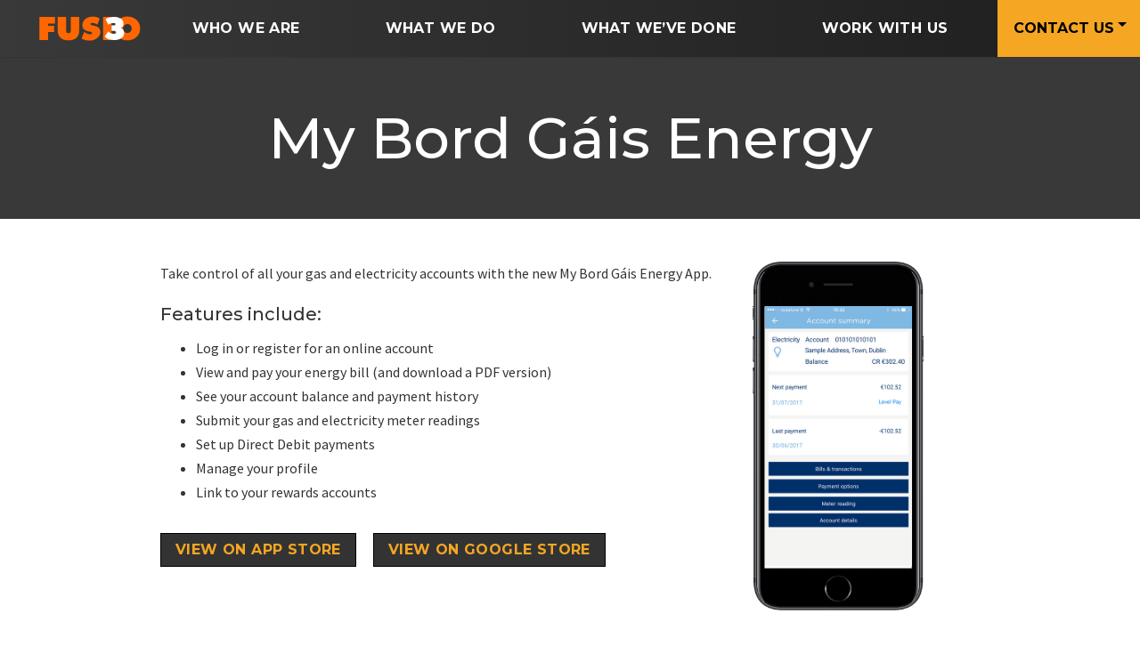

--- FILE ---
content_type: text/html; charset=UTF-8
request_url: https://www.fusio.net/iphone/my-bord-gais-energy/
body_size: 8908
content:
<!doctype html>
<html lang="en-GB">
<head>
  <meta charset="utf-8">
  <meta http-equiv="x-ua-compatible" content="ie=edge">
  <meta name="viewport" content="width=device-width, initial-scale=1">
  <meta name="Description" content="FUSIO is a web design and mobile app development agency based in the heart of Dublin.">
<!-- Google Tag Manager -->
<script>(function(w,d,s,l,i){w[l]=w[l]||[];w[l].push({'gtm.start':
new Date().getTime(),event:'gtm.js'});var f=d.getElementsByTagName(s)[0],
j=d.createElement(s),dl=l!='dataLayer'?'&l='+l:'';j.async=true;j.src=
'https://www.googletagmanager.com/gtm.js?id='+i+dl;f.parentNode.insertBefore(j,f);
})(window,document,'script','dataLayer','GTM-5TL49ZN');</script>
<!-- End Google Tag Manager -->
<!-- Matomo -->
<script>
  var _paq = window._paq = window._paq || [];
  /* tracker methods like "setCustomDimension" should be called before "trackPageView" */
  _paq.push(['trackPageView']);
  _paq.push(['enableLinkTracking']);
  (function() {
    var u="//matomo.fusio.dev/";
    _paq.push(['setTrackerUrl', u+'matomo.php']);
    _paq.push(['setSiteId', '1']);
    var d=document, g=d.createElement('script'), s=d.getElementsByTagName('script')[0];
    g.async=true; g.src=u+'matomo.js'; s.parentNode.insertBefore(g,s);
  })();
</script>
<!-- End Matomo Code -->
  <meta name='robots' content='index, follow, max-image-preview:large, max-snippet:-1, max-video-preview:-1' />
<script id="cookieyes" type="text/javascript" src="https://cdn-cookieyes.com/client_data/04fea7287697f268c6dec20a/script.js"></script>
	<!-- This site is optimized with the Yoast SEO plugin v26.7 - https://yoast.com/wordpress/plugins/seo/ -->
	<title>My Bord Gáis Energy - FUSIO</title>
	<link rel="canonical" href="https://www.fusio.net/iphone/my-bord-gais-energy/" />
	<meta property="og:locale" content="en_GB" />
	<meta property="og:type" content="article" />
	<meta property="og:title" content="My Bord Gáis Energy - FUSIO" />
	<meta property="og:description" content="Take control of all your gas and electricity accounts with the new My Bord Gáis Energy App." />
	<meta property="og:url" content="https://www.fusio.net/iphone/my-bord-gais-energy/" />
	<meta property="og:site_name" content="FUSIO" />
	<meta property="article:modified_time" content="2017-12-20T14:38:26+00:00" />
	<meta property="og:image" content="https://www.fusio.net/app/uploads/2017/11/bord-gais.jpg" />
	<meta property="og:image:width" content="640" />
	<meta property="og:image:height" content="426" />
	<meta property="og:image:type" content="image/jpeg" />
	<meta name="twitter:card" content="summary_large_image" />
	<script type="application/ld+json" class="yoast-schema-graph">{"@context":"https://schema.org","@graph":[{"@type":"WebPage","@id":"https://www.fusio.net/iphone/my-bord-gais-energy/","url":"https://www.fusio.net/iphone/my-bord-gais-energy/","name":"My Bord Gáis Energy - FUSIO","isPartOf":{"@id":"https://www.fusio.net/#website"},"primaryImageOfPage":{"@id":"https://www.fusio.net/iphone/my-bord-gais-energy/#primaryimage"},"image":{"@id":"https://www.fusio.net/iphone/my-bord-gais-energy/#primaryimage"},"thumbnailUrl":"/app/uploads/2017/11/bord-gais.jpg","datePublished":"2017-11-24T17:12:34+00:00","dateModified":"2017-12-20T14:38:26+00:00","breadcrumb":{"@id":"https://www.fusio.net/iphone/my-bord-gais-energy/#breadcrumb"},"inLanguage":"en-GB","potentialAction":[{"@type":"ReadAction","target":["https://www.fusio.net/iphone/my-bord-gais-energy/"]}]},{"@type":"ImageObject","inLanguage":"en-GB","@id":"https://www.fusio.net/iphone/my-bord-gais-energy/#primaryimage","url":"/app/uploads/2017/11/bord-gais.jpg","contentUrl":"/app/uploads/2017/11/bord-gais.jpg","width":640,"height":426},{"@type":"BreadcrumbList","@id":"https://www.fusio.net/iphone/my-bord-gais-energy/#breadcrumb","itemListElement":[{"@type":"ListItem","position":1,"name":"Home","item":"https://www.fusio.net/"},{"@type":"ListItem","position":2,"name":"Apps","item":"https://www.fusio.net/iphone/"},{"@type":"ListItem","position":3,"name":"My Bord Gáis Energy"}]},{"@type":"WebSite","@id":"https://www.fusio.net/#website","url":"https://www.fusio.net/","name":"FUSIO","description":"Web Design &amp; Development, Mobile Apps in Dublin, Ireland","potentialAction":[{"@type":"SearchAction","target":{"@type":"EntryPoint","urlTemplate":"https://www.fusio.net/search/{search_term_string}"},"query-input":{"@type":"PropertyValueSpecification","valueRequired":true,"valueName":"search_term_string"}}],"inLanguage":"en-GB"}]}</script>
	<!-- / Yoast SEO plugin. -->


<style id='wp-img-auto-sizes-contain-inline-css' type='text/css'>
img:is([sizes=auto i],[sizes^="auto," i]){contain-intrinsic-size:3000px 1500px}
/*# sourceURL=wp-img-auto-sizes-contain-inline-css */
</style>
<style id='wp-block-library-inline-css' type='text/css'>
:root{--wp-block-synced-color:#7a00df;--wp-block-synced-color--rgb:122,0,223;--wp-bound-block-color:var(--wp-block-synced-color);--wp-editor-canvas-background:#ddd;--wp-admin-theme-color:#007cba;--wp-admin-theme-color--rgb:0,124,186;--wp-admin-theme-color-darker-10:#006ba1;--wp-admin-theme-color-darker-10--rgb:0,107,160.5;--wp-admin-theme-color-darker-20:#005a87;--wp-admin-theme-color-darker-20--rgb:0,90,135;--wp-admin-border-width-focus:2px}@media (min-resolution:192dpi){:root{--wp-admin-border-width-focus:1.5px}}.wp-element-button{cursor:pointer}:root .has-very-light-gray-background-color{background-color:#eee}:root .has-very-dark-gray-background-color{background-color:#313131}:root .has-very-light-gray-color{color:#eee}:root .has-very-dark-gray-color{color:#313131}:root .has-vivid-green-cyan-to-vivid-cyan-blue-gradient-background{background:linear-gradient(135deg,#00d084,#0693e3)}:root .has-purple-crush-gradient-background{background:linear-gradient(135deg,#34e2e4,#4721fb 50%,#ab1dfe)}:root .has-hazy-dawn-gradient-background{background:linear-gradient(135deg,#faaca8,#dad0ec)}:root .has-subdued-olive-gradient-background{background:linear-gradient(135deg,#fafae1,#67a671)}:root .has-atomic-cream-gradient-background{background:linear-gradient(135deg,#fdd79a,#004a59)}:root .has-nightshade-gradient-background{background:linear-gradient(135deg,#330968,#31cdcf)}:root .has-midnight-gradient-background{background:linear-gradient(135deg,#020381,#2874fc)}:root{--wp--preset--font-size--normal:16px;--wp--preset--font-size--huge:42px}.has-regular-font-size{font-size:1em}.has-larger-font-size{font-size:2.625em}.has-normal-font-size{font-size:var(--wp--preset--font-size--normal)}.has-huge-font-size{font-size:var(--wp--preset--font-size--huge)}.has-text-align-center{text-align:center}.has-text-align-left{text-align:left}.has-text-align-right{text-align:right}.has-fit-text{white-space:nowrap!important}#end-resizable-editor-section{display:none}.aligncenter{clear:both}.items-justified-left{justify-content:flex-start}.items-justified-center{justify-content:center}.items-justified-right{justify-content:flex-end}.items-justified-space-between{justify-content:space-between}.screen-reader-text{border:0;clip-path:inset(50%);height:1px;margin:-1px;overflow:hidden;padding:0;position:absolute;width:1px;word-wrap:normal!important}.screen-reader-text:focus{background-color:#ddd;clip-path:none;color:#444;display:block;font-size:1em;height:auto;left:5px;line-height:normal;padding:15px 23px 14px;text-decoration:none;top:5px;width:auto;z-index:100000}html :where(.has-border-color){border-style:solid}html :where([style*=border-top-color]){border-top-style:solid}html :where([style*=border-right-color]){border-right-style:solid}html :where([style*=border-bottom-color]){border-bottom-style:solid}html :where([style*=border-left-color]){border-left-style:solid}html :where([style*=border-width]){border-style:solid}html :where([style*=border-top-width]){border-top-style:solid}html :where([style*=border-right-width]){border-right-style:solid}html :where([style*=border-bottom-width]){border-bottom-style:solid}html :where([style*=border-left-width]){border-left-style:solid}html :where(img[class*=wp-image-]){height:auto;max-width:100%}:where(figure){margin:0 0 1em}html :where(.is-position-sticky){--wp-admin--admin-bar--position-offset:var(--wp-admin--admin-bar--height,0px)}@media screen and (max-width:600px){html :where(.is-position-sticky){--wp-admin--admin-bar--position-offset:0px}}

/*# sourceURL=wp-block-library-inline-css */
</style><style id='global-styles-inline-css' type='text/css'>
:root{--wp--preset--aspect-ratio--square: 1;--wp--preset--aspect-ratio--4-3: 4/3;--wp--preset--aspect-ratio--3-4: 3/4;--wp--preset--aspect-ratio--3-2: 3/2;--wp--preset--aspect-ratio--2-3: 2/3;--wp--preset--aspect-ratio--16-9: 16/9;--wp--preset--aspect-ratio--9-16: 9/16;--wp--preset--color--black: #000000;--wp--preset--color--cyan-bluish-gray: #abb8c3;--wp--preset--color--white: #ffffff;--wp--preset--color--pale-pink: #f78da7;--wp--preset--color--vivid-red: #cf2e2e;--wp--preset--color--luminous-vivid-orange: #ff6900;--wp--preset--color--luminous-vivid-amber: #fcb900;--wp--preset--color--light-green-cyan: #7bdcb5;--wp--preset--color--vivid-green-cyan: #00d084;--wp--preset--color--pale-cyan-blue: #8ed1fc;--wp--preset--color--vivid-cyan-blue: #0693e3;--wp--preset--color--vivid-purple: #9b51e0;--wp--preset--gradient--vivid-cyan-blue-to-vivid-purple: linear-gradient(135deg,rgb(6,147,227) 0%,rgb(155,81,224) 100%);--wp--preset--gradient--light-green-cyan-to-vivid-green-cyan: linear-gradient(135deg,rgb(122,220,180) 0%,rgb(0,208,130) 100%);--wp--preset--gradient--luminous-vivid-amber-to-luminous-vivid-orange: linear-gradient(135deg,rgb(252,185,0) 0%,rgb(255,105,0) 100%);--wp--preset--gradient--luminous-vivid-orange-to-vivid-red: linear-gradient(135deg,rgb(255,105,0) 0%,rgb(207,46,46) 100%);--wp--preset--gradient--very-light-gray-to-cyan-bluish-gray: linear-gradient(135deg,rgb(238,238,238) 0%,rgb(169,184,195) 100%);--wp--preset--gradient--cool-to-warm-spectrum: linear-gradient(135deg,rgb(74,234,220) 0%,rgb(151,120,209) 20%,rgb(207,42,186) 40%,rgb(238,44,130) 60%,rgb(251,105,98) 80%,rgb(254,248,76) 100%);--wp--preset--gradient--blush-light-purple: linear-gradient(135deg,rgb(255,206,236) 0%,rgb(152,150,240) 100%);--wp--preset--gradient--blush-bordeaux: linear-gradient(135deg,rgb(254,205,165) 0%,rgb(254,45,45) 50%,rgb(107,0,62) 100%);--wp--preset--gradient--luminous-dusk: linear-gradient(135deg,rgb(255,203,112) 0%,rgb(199,81,192) 50%,rgb(65,88,208) 100%);--wp--preset--gradient--pale-ocean: linear-gradient(135deg,rgb(255,245,203) 0%,rgb(182,227,212) 50%,rgb(51,167,181) 100%);--wp--preset--gradient--electric-grass: linear-gradient(135deg,rgb(202,248,128) 0%,rgb(113,206,126) 100%);--wp--preset--gradient--midnight: linear-gradient(135deg,rgb(2,3,129) 0%,rgb(40,116,252) 100%);--wp--preset--font-size--small: 13px;--wp--preset--font-size--medium: 20px;--wp--preset--font-size--large: 36px;--wp--preset--font-size--x-large: 42px;--wp--preset--spacing--20: 0.44rem;--wp--preset--spacing--30: 0.67rem;--wp--preset--spacing--40: 1rem;--wp--preset--spacing--50: 1.5rem;--wp--preset--spacing--60: 2.25rem;--wp--preset--spacing--70: 3.38rem;--wp--preset--spacing--80: 5.06rem;--wp--preset--shadow--natural: 6px 6px 9px rgba(0, 0, 0, 0.2);--wp--preset--shadow--deep: 12px 12px 50px rgba(0, 0, 0, 0.4);--wp--preset--shadow--sharp: 6px 6px 0px rgba(0, 0, 0, 0.2);--wp--preset--shadow--outlined: 6px 6px 0px -3px rgb(255, 255, 255), 6px 6px rgb(0, 0, 0);--wp--preset--shadow--crisp: 6px 6px 0px rgb(0, 0, 0);}:where(.is-layout-flex){gap: 0.5em;}:where(.is-layout-grid){gap: 0.5em;}body .is-layout-flex{display: flex;}.is-layout-flex{flex-wrap: wrap;align-items: center;}.is-layout-flex > :is(*, div){margin: 0;}body .is-layout-grid{display: grid;}.is-layout-grid > :is(*, div){margin: 0;}:where(.wp-block-columns.is-layout-flex){gap: 2em;}:where(.wp-block-columns.is-layout-grid){gap: 2em;}:where(.wp-block-post-template.is-layout-flex){gap: 1.25em;}:where(.wp-block-post-template.is-layout-grid){gap: 1.25em;}.has-black-color{color: var(--wp--preset--color--black) !important;}.has-cyan-bluish-gray-color{color: var(--wp--preset--color--cyan-bluish-gray) !important;}.has-white-color{color: var(--wp--preset--color--white) !important;}.has-pale-pink-color{color: var(--wp--preset--color--pale-pink) !important;}.has-vivid-red-color{color: var(--wp--preset--color--vivid-red) !important;}.has-luminous-vivid-orange-color{color: var(--wp--preset--color--luminous-vivid-orange) !important;}.has-luminous-vivid-amber-color{color: var(--wp--preset--color--luminous-vivid-amber) !important;}.has-light-green-cyan-color{color: var(--wp--preset--color--light-green-cyan) !important;}.has-vivid-green-cyan-color{color: var(--wp--preset--color--vivid-green-cyan) !important;}.has-pale-cyan-blue-color{color: var(--wp--preset--color--pale-cyan-blue) !important;}.has-vivid-cyan-blue-color{color: var(--wp--preset--color--vivid-cyan-blue) !important;}.has-vivid-purple-color{color: var(--wp--preset--color--vivid-purple) !important;}.has-black-background-color{background-color: var(--wp--preset--color--black) !important;}.has-cyan-bluish-gray-background-color{background-color: var(--wp--preset--color--cyan-bluish-gray) !important;}.has-white-background-color{background-color: var(--wp--preset--color--white) !important;}.has-pale-pink-background-color{background-color: var(--wp--preset--color--pale-pink) !important;}.has-vivid-red-background-color{background-color: var(--wp--preset--color--vivid-red) !important;}.has-luminous-vivid-orange-background-color{background-color: var(--wp--preset--color--luminous-vivid-orange) !important;}.has-luminous-vivid-amber-background-color{background-color: var(--wp--preset--color--luminous-vivid-amber) !important;}.has-light-green-cyan-background-color{background-color: var(--wp--preset--color--light-green-cyan) !important;}.has-vivid-green-cyan-background-color{background-color: var(--wp--preset--color--vivid-green-cyan) !important;}.has-pale-cyan-blue-background-color{background-color: var(--wp--preset--color--pale-cyan-blue) !important;}.has-vivid-cyan-blue-background-color{background-color: var(--wp--preset--color--vivid-cyan-blue) !important;}.has-vivid-purple-background-color{background-color: var(--wp--preset--color--vivid-purple) !important;}.has-black-border-color{border-color: var(--wp--preset--color--black) !important;}.has-cyan-bluish-gray-border-color{border-color: var(--wp--preset--color--cyan-bluish-gray) !important;}.has-white-border-color{border-color: var(--wp--preset--color--white) !important;}.has-pale-pink-border-color{border-color: var(--wp--preset--color--pale-pink) !important;}.has-vivid-red-border-color{border-color: var(--wp--preset--color--vivid-red) !important;}.has-luminous-vivid-orange-border-color{border-color: var(--wp--preset--color--luminous-vivid-orange) !important;}.has-luminous-vivid-amber-border-color{border-color: var(--wp--preset--color--luminous-vivid-amber) !important;}.has-light-green-cyan-border-color{border-color: var(--wp--preset--color--light-green-cyan) !important;}.has-vivid-green-cyan-border-color{border-color: var(--wp--preset--color--vivid-green-cyan) !important;}.has-pale-cyan-blue-border-color{border-color: var(--wp--preset--color--pale-cyan-blue) !important;}.has-vivid-cyan-blue-border-color{border-color: var(--wp--preset--color--vivid-cyan-blue) !important;}.has-vivid-purple-border-color{border-color: var(--wp--preset--color--vivid-purple) !important;}.has-vivid-cyan-blue-to-vivid-purple-gradient-background{background: var(--wp--preset--gradient--vivid-cyan-blue-to-vivid-purple) !important;}.has-light-green-cyan-to-vivid-green-cyan-gradient-background{background: var(--wp--preset--gradient--light-green-cyan-to-vivid-green-cyan) !important;}.has-luminous-vivid-amber-to-luminous-vivid-orange-gradient-background{background: var(--wp--preset--gradient--luminous-vivid-amber-to-luminous-vivid-orange) !important;}.has-luminous-vivid-orange-to-vivid-red-gradient-background{background: var(--wp--preset--gradient--luminous-vivid-orange-to-vivid-red) !important;}.has-very-light-gray-to-cyan-bluish-gray-gradient-background{background: var(--wp--preset--gradient--very-light-gray-to-cyan-bluish-gray) !important;}.has-cool-to-warm-spectrum-gradient-background{background: var(--wp--preset--gradient--cool-to-warm-spectrum) !important;}.has-blush-light-purple-gradient-background{background: var(--wp--preset--gradient--blush-light-purple) !important;}.has-blush-bordeaux-gradient-background{background: var(--wp--preset--gradient--blush-bordeaux) !important;}.has-luminous-dusk-gradient-background{background: var(--wp--preset--gradient--luminous-dusk) !important;}.has-pale-ocean-gradient-background{background: var(--wp--preset--gradient--pale-ocean) !important;}.has-electric-grass-gradient-background{background: var(--wp--preset--gradient--electric-grass) !important;}.has-midnight-gradient-background{background: var(--wp--preset--gradient--midnight) !important;}.has-small-font-size{font-size: var(--wp--preset--font-size--small) !important;}.has-medium-font-size{font-size: var(--wp--preset--font-size--medium) !important;}.has-large-font-size{font-size: var(--wp--preset--font-size--large) !important;}.has-x-large-font-size{font-size: var(--wp--preset--font-size--x-large) !important;}
/*# sourceURL=global-styles-inline-css */
</style>

<style id='classic-theme-styles-inline-css' type='text/css'>
/*! This file is auto-generated */
.wp-block-button__link{color:#fff;background-color:#32373c;border-radius:9999px;box-shadow:none;text-decoration:none;padding:calc(.667em + 2px) calc(1.333em + 2px);font-size:1.125em}.wp-block-file__button{background:#32373c;color:#fff;text-decoration:none}
/*# sourceURL=/wp-includes/css/classic-themes.min.css */
</style>
<link rel="stylesheet" href="/app/plugins/wp-pagenavi/pagenavi-css.css?ver=2.70">
<link rel="stylesheet" href="/app/themes/fusio/dist/styles/main.css">
<script type="text/javascript" src="https://code.jquery.com/jquery-3.4.1.min.js" id="jquery-js"></script>
<script type="text/javascript" id="my_loadmore-js-extra">
/* <![CDATA[ */
var loadmore_params = {"ajaxurl":"https://www.fusio.net/cms/wp-admin/admin-ajax.php","posts":"{\"page\":0,\"apps\":\"my-bord-gais-energy\",\"post_type\":\"apps\",\"name\":\"my-bord-gais-energy\",\"error\":\"\",\"m\":\"\",\"p\":0,\"post_parent\":\"\",\"subpost\":\"\",\"subpost_id\":\"\",\"attachment\":\"\",\"attachment_id\":0,\"pagename\":\"\",\"page_id\":0,\"second\":\"\",\"minute\":\"\",\"hour\":\"\",\"day\":0,\"monthnum\":0,\"year\":0,\"w\":0,\"category_name\":\"\",\"tag\":\"\",\"cat\":\"\",\"tag_id\":\"\",\"author\":\"\",\"author_name\":\"\",\"feed\":\"\",\"tb\":\"\",\"paged\":0,\"meta_key\":\"\",\"meta_value\":\"\",\"preview\":\"\",\"s\":\"\",\"sentence\":\"\",\"title\":\"\",\"fields\":\"all\",\"menu_order\":\"\",\"embed\":\"\",\"category__in\":[],\"category__not_in\":[],\"category__and\":[],\"post__in\":[],\"post__not_in\":[],\"post_name__in\":[],\"tag__in\":[],\"tag__not_in\":[],\"tag__and\":[],\"tag_slug__in\":[],\"tag_slug__and\":[],\"post_parent__in\":[],\"post_parent__not_in\":[],\"author__in\":[],\"author__not_in\":[],\"search_columns\":[],\"ignore_sticky_posts\":false,\"suppress_filters\":false,\"cache_results\":true,\"update_post_term_cache\":true,\"update_menu_item_cache\":false,\"lazy_load_term_meta\":true,\"update_post_meta_cache\":true,\"posts_per_page\":12,\"nopaging\":false,\"comments_per_page\":\"50\",\"no_found_rows\":false,\"order\":\"DESC\"}","current_page":"1","max_page":"0"};
//# sourceURL=my_loadmore-js-extra
/* ]]> */
</script>
<script>(window.jQuery && jQuery.noConflict()) || document.write('<script src="/cms/wp-includes/js/jquery/jquery.js"><\/script>')</script>
<script type="text/javascript" src="/app/themes/fusio/dist/scripts/myloadmore.js?ver=6.9" id="my_loadmore-js"></script>
<link rel="icon" href="/app/uploads/2017/09/cropped-favicon-32x32.png" sizes="32x32" />
<link rel="icon" href="/app/uploads/2017/09/cropped-favicon-192x192.png" sizes="192x192" />
<link rel="apple-touch-icon" href="/app/uploads/2017/09/cropped-favicon-180x180.png" />
<meta name="msapplication-TileImage" content="/app/uploads/2017/09/cropped-favicon-270x270.png" />
		<style type="text/css" id="wp-custom-css">
			.project-intro a { font-size: 1.25rem !important; }
		</style>
		  <link rel="stylesheet" href="https://use.fontawesome.com/releases/v5.7.2/css/all.css" integrity="sha384-fnmOCqbTlWIlj8LyTjo7mOUStjsKC4pOpQbqyi7RrhN7udi9RwhKkMHpvLbHG9Sr" crossorigin="anonymous">
  <script src="https://js.stripe.com/v3/"></script>
<script type="text/javascript">
(function(c,l,a,r,i,t,y){
c[a]=c[a]||function(){(c[a].q=c[a].q||[]).push(arguments)};
t=l.createElement(r);t.async=1;t.src="https://www.clarity.ms/tag/"+i;
y=l.getElementsByTagName(r)[0];y.parentNode.insertBefore(t,y);
})(window, document, "clarity", "script", "54po6xzf7g");
</script>
</head>
<body class="wp-singular apps-template-default single single-apps postid-752 wp-theme-fusio my-bord-gais-energy">
    <!--[if IE]>
      <div class="alert alert-warning">
        You are using an <strong>outdated</strong> browser. Please <a href="http://browsehappy.com/">upgrade your browser</a> to improve your experience.      </div>
    <![endif]-->
    <header class="banner sticky-top">

  <a class="brand" href="https://www.fusio.net/"><img alt="FUSIO" src="/app/themes/fusio/dist/images/brand_logo.svg"></a>

  <div id="Overlay" class="overlay">

      <nav class="overlay-menu nav-primary navbar-toggleable-md">

        <ul id="menu-primary-navigation" class="navbar-nav mr-auto"><li class="menu-item menu-item-type-post_type menu-item-object-page menu-item-34 nav-item"><a href="https://www.fusio.net/about/" class="nav-link"><span data-hover="Who we are">Who we are</span></a><li class="menu-item menu-item-type-post_type menu-item-object-page menu-item-33 nav-item"><a href="https://www.fusio.net/services/" class="nav-link"><span data-hover="What we do">What we do</span></a><li class="menu-item menu-item-type-post_type menu-item-object-page menu-item-35 nav-item"><a href="https://www.fusio.net/web-design-development/" class="nav-link"><span data-hover="What We've Done">What We&#8217;ve Done</span></a><li class="menu-item menu-item-type-post_type_archive menu-item-object-jobs menu-item-1137 nav-item"><a href="https://www.fusio.net/jobs/" class="nav-link"><span data-hover="Work with us">Work with us</span></a></ul>
      </nav>

      <div class="dropdown header-contact">
        <button class="btn btn-contact dropdown-toggle" type="button" id="dropdownMenuButton" data-toggle="dropdown" aria-haspopup="true" aria-expanded="false">
          Contact Us
        </button>
        <div class="dropdown-menu text-center" aria-labelledby="dropdownMenuButton">
          <a class="dropdown-item font-weight-bold py-2 px-0" href="tel:018090000">(01) 809 0000</a>
          <a class="dropdown-item font-weight-bold py-2 px-0" href="mailto:info@fusio.net">Email Us</a>
        </div>
      </div>

  </div>

  <div class="button_container hidden-lg-up" id="Toggle">
    <p class="sr-only">Toggle navigation</p>
    <span class="top"></span>
    <span class="middle"></span>
    <span class="bottom"></span>
  </div>

</header>
    <div class="wrap container-fluid" role="document">
      <div class="content row">
        <main class="main px-0">
            <article class="post-752 apps type-apps status-publish has-post-thumbnail hentry category-app">
    <section id="Page-Banner" class="post-header text-white text-center pt-3 pb-5 py-lg-5">
      <header>
        <div class="container">
          <div class="row">
            <div class="col-12">
              <h1 class="entry-title pt-lg-0 mb-0">My Bord Gáis Energy</h1>
            </div>
          </div>
        </div>
      </header>
    </section>

    <section class="py-3 py-md-5">
  <div class="container">
    <div class="row">
      <div class="col-6 mx-auto flex-sm-last col-sm-3 col-lg-3 ml-lg-0 mr-lg-auto ">
        <div class="portfolio-mobile app">
          <div class="img-container">
            <img src="/app/uploads/2017/11/bord-gais-app.jpg">
          </div>
        </div>
      </div>
      <div class="flex-sm-first col-sm-9 col-lg-7 ml-lg-auto">
        <div class="entry-content">
          <p>Take control of all your gas and electricity accounts with the new My Bord Gáis Energy App.</p>
<h4>Features include:</h4>
<ul>
<li>Log in or register for an online account</li>
<li>View and pay your energy bill (and download a PDF version)</li>
<li>See your account balance and payment history</li>
<li>Submit your gas and electricity meter readings</li>
<li>Set up Direct Debit payments</li>
<li>Manage your profile</li>
<li>Link to your rewards accounts</li>
</ul>
        </div>
        <div class="py-3">
          <a href="https://itunes.apple.com/ie/app/think-beyond/id386291925" class="btn btn-secondary btn-project mr-3 mb-3 mb-md-0" target="blank">View on App Store</a>
          <a href="https://play.google.com/store/apps/details?id=ie.bordgaisenergy.bgeandroidapp&amp;hl=en" class="btn btn-secondary btn-project" target="blank">View on Google Store</a>
        </div>
        <div class="row">
          <div class="col-8 col-md-auto">
            <a target="blank" href="https://www.bordgaisenergy.ie/" class="d-block mt-3 mt-lg-5">
              <img src="/app/uploads/2017/11/Bord_Gáis_Energy_Logo.png" class="img-fluid project-client-logo">
            </a>
          </div>
        </div>
      </div>
    </div>
  </div>
</section>    <section id="Other-Work" class="text-center bg-split-grey-orange">
  <div class="container-fluid mt-5 mt-lg-0">

    <div class="svg-wrap">
      <svg width="64" height="64" viewBox="0 0 64 64">
        <path id="arrow-left-5" d="M48 10.667q1.104 0 1.885 0.781t0.781 1.885-0.792 1.896l-16.771 16.771 16.771 16.771q0.792 0.792 0.792 1.896t-0.781 1.885-1.885 0.781q-1.125 0-1.896-0.771l-18.667-18.667q-0.771-0.771-0.771-1.896t0.771-1.896l18.667-18.667q0.771-0.771 1.896-0.771zM32 10.667q1.104 0 1.885 0.781t0.781 1.885-0.792 1.896l-16.771 16.771 16.771 16.771q0.792 0.792 0.792 1.896t-0.781 1.885-1.885 0.781q-1.125 0-1.896-0.771l-18.667-18.667q-0.771-0.771-0.771-1.896t0.771-1.896l18.667-18.667q0.771-0.771 1.896-0.771z" />
      </svg>
      <svg width="64" height="64" viewBox="0 0 64 64">
        <path id="arrow-right-5" d="M29.333 10.667q1.104 0 1.875 0.771l18.667 18.667q0.792 0.792 0.792 1.896t-0.792 1.896l-18.667 18.667q-0.771 0.771-1.875 0.771t-1.885-0.781-0.781-1.885q0-1.125 0.771-1.896l16.771-16.771-16.771-16.771q-0.771-0.771-0.771-1.896 0-1.146 0.76-1.906t1.906-0.76zM13.333 10.667q1.104 0 1.875 0.771l18.667 18.667q0.792 0.792 0.792 1.896t-0.792 1.896l-18.667 18.667q-0.771 0.771-1.875 0.771t-1.885-0.781-0.781-1.885q0-1.125 0.771-1.896l16.771-16.771-16.771-16.771q-0.771-0.771-0.771-1.896 0-1.146 0.76-1.906t1.906-0.76z" />
      </svg>
    </div>

    <nav class="row">
      <!-- Previous post -->
      
              <div class="col-md-6 px-0 home-portfolio-wrap medium">

          <div class="home-portfolio-image embed-responsive embed-responsive-16by9" style="background-image: url(/app/uploads/2017/11/photo-about-1024x595.jpg)" title="Find a Barrister project image">

            <header class="p-3 p-lg-4">
              <h3 class="mb-0 text-shadow">Find a Barrister</h3>
              <span class="icon-wrap">
                <p <p class="mb-0 font-bold py-3 small">View Previous Project</p>
                <svg class="icon" width="64" height="64" viewBox="0 0 64 64"><use xmlns:xlink="http://www.w3.org/1999/xlink" xlink:href="#arrow-left-5"></use></svg>
              </span>
            </header>

            <div class="portfolio-hover-wrapper embed-responsive-item p-3 p-lg-4">
              <a href="https://www.fusio.net/iphone/find-a-barrister/" class="d-block w-100 h-100">
                <div class="inner-project-wrap row h-lg-100 mx-0">
                  <div class="project-info d-none d-lg-block col my-auto">
                    <!--<div class="logo-wrap mb-3">
                      <img src="" alt="Find a Barrister Logo" class="home-project-logo">
                    </div> --> 
                                          <div class="mb-3">
                        Developed for The Bar of Ireland the Find a Barrister app gives you quick access to all Barristers.                      </div>
                                        <div class="btn">View Project</div>
                  </div>
                </div>
              </a>
            </div>

          </div>

        </div>
            
      <!-- Next post -->
      
      
        <div class="col-md-6 px-0 home-portfolio-wrap medium">

          <div class="home-portfolio-image embed-responsive embed-responsive-16by9" style="background-image: url(/app/uploads/2018/05/met-eireann-v02.jpg)" title="Met Éireann project image">

            <header class="p-3 p-lg-4">
              <h3 class="mb-0 text-shadow">Met Éireann</h3>
              <span class="icon-wrap">
                <p class="mb-0 font-bold py-3 small">View Next Project</p>
                <svg class="icon" width="64" height="64" viewBox="0 0 64 64"><use xmlns:xlink="http://www.w3.org/1999/xlink" xlink:href="#arrow-right-5"></use></svg>
              </span>
            </header>

            <div class="portfolio-hover-wrapper embed-responsive-item p-3 p-lg-4">
              <a href="https://www.fusio.net/iphone/met-eireann/" class="d-block w-100 h-100">
                <div class="inner-project-wrap row h-lg-100 mx-0">
                  <div class="project-info d-none d-lg-block col my-auto">
                    <!--<div class="logo-wrap mb-3">
                      <img alt="Met Éireann Logo" src="" class="home-project-logo">
                    </div> --> 
                                          <div class="mb-3">
                        The new Met Éireann app launched in April with a new user interface and an enhanced feature set                      </div>
                                        <div class="btn">View Project</div>
                  </div>
                </div>
              </a>
            </div>

          </div>

        </div>
                      </nav>

    </div>
  </section>
  </article>

        </main><!-- /.main -->
              </div><!-- /.content -->
    </div><!-- /.wrap -->
    <footer class="footer">

	<section class="upper-footer py-3">
		<div class="container">
			<div class="row">
				<div class="col-lg-10">
					<ul id="menu-footer-menu" class="menu"><li class="active menu-item menu-app-development"><a href="https://www.fusio.net/iphone/">App Development</a></li>
<li class="menu-item menu-contact"><a href="https://www.fusio.net/contact/">Contact</a></li>
<li class="menu-item menu-jobs"><a href="https://www.fusio.net/jobs/">Jobs</a></li>
<li class="menu-item menu-gdpr"><a href="https://www.fusio.net/gdpr/">GDPR</a></li>
<li class="menu-item menu-cookie-policy"><a href="https://www.fusio.net/cookie-policy/">Cookie Policy</a></li>
<li class="menu-item menu-privacy-policy"><a href="https://www.fusio.net/privacy-policy/">Privacy Policy</a></li>
<li class="menu-item menu-terms-conditions"><a href="https://www.fusio.net/terms/">Terms &#038; Conditions</a></li>
<li class="menu-item menu-payments"><a href="https://www.fusio.net/make-a-payment/">Payments</a></li>
</ul>				</div>

			</div>
		</div>
	</section>

	<section class="sub-footer py-4 py-xl-5">
		<div class="container">
			<div class="row">
				<div class="col-lg-6">
					<img alt="FUSIO" src="/app/themes/fusio/dist/images/brand_logo.svg" class="footer-brand">
					<span class="footer-line"></span>
					<ul class="social-media">
						<li><a href="https://www.facebook.com/fusio.net" target="blank"><img src="/app/themes/fusio/dist/images/facebook.png" alt="Facebook icon"></a></li>
						<li><a href="http://twitter.com/fusio" target="blank"><img src="/app/themes/fusio/dist/images/twitter.png" alt="Twitter icon"></a></li>
						<li><a href="http://www.linkedin.com/company/fusio-ltd" target="blank"><img src="/app/themes/fusio/dist/images/linkedin.png" alt="Linkedin icon"></a></li>
					</ul>
				</div>

				<div class="col-lg-3">
					<p class="mb-0">
						<strong>Call Us:</strong> <a href="tel:+35318090000">+ 353 1 809 0000</a> <br>
						<strong>Email Us:</strong> <a href="mailto:info@fusio.net">info@fusio.net</a> <br>
						<strong>Registered Company No:</strong> 245771
					</p>
				</div>

				<div class="col-lg-3">
					<address>
						<section class="widget text-2 widget_text">			<div class="textwidget"><a href="https://www.google.ie/maps/place/Fusio+Ltd/@53.3359678,-6.2600742,14z/data=!4m5!3m4!1s0x48670e8319543553:0xc16a632cf0eff143!8m2!3d53.3468782!4d-6.2646331" target="blank">26 Strand Street Great, Dublin, D01 R3P6, Ireland.</a></div>
		</section>					</address>
				</div>
			</div>
		</div>
	</section>

</footer>
<script>
jQuery(document).ready(function(){
	/*jQuery("#iFrameId").on("load", function () {
		var images = document.querySelectorAll('#contact-map img');
		images.forEach(function(image) {
			image.alt = "Google Maps Image";
		});
	});
	*/
	jQuery("#contact-map iframe").on("load", function () {
		jQuery("#contact-map img").each(function(){
			console.log("found image");
			jQuery(this).attr("alt", "Google Maps Image");
		});
	});
	
});

</script>
<script type="speculationrules">
{"prefetch":[{"source":"document","where":{"and":[{"href_matches":"/*"},{"not":{"href_matches":["/cms/wp-*.php","/cms/wp-admin/*","/app/uploads/*","/app/*","/app/plugins/*","/app/themes/fusio/*","/*\\?(.+)"]}},{"not":{"selector_matches":"a[rel~=\"nofollow\"]"}},{"not":{"selector_matches":".no-prefetch, .no-prefetch a"}}]},"eagerness":"conservative"}]}
</script>
<script type="text/javascript" src="/app/themes/fusio/dist/scripts/parsley.js" id="parsley-js"></script>
<script type="text/javascript" src="/app/themes/fusio/dist/scripts/main.js?ver=1768724835" id="sage/js-js"></script>
  </body>
  </html>


--- FILE ---
content_type: text/javascript
request_url: https://www.fusio.net/app/themes/fusio/dist/scripts/myloadmore.js?ver=6.9
body_size: 695
content:
jQuery(function($){
	$('.loadmore').click(function(){
 
		var button = $(this),
		    data = {
			'action': 'loadmore',
			'query': loadmore_params.posts, // that's how we get params from wp_localize_script() function
			'page' : loadmore_params.current_page
		};
 
 console.log('wheyy0 '+ loadmore_params.ajaxurl);
		$.ajax({
			url : loadmore_params.ajaxurl, // AJAX handler
			data : data,
			type : 'POST',
			beforeSend : function ( xhr ) {
				button.text('Loading...'); // change the button text, you can also add a preloader image
			},
			success : function( data ){
			console.log(data);
				if( data ) { 
					button.text( 'LOAD MORE' ).prev().before(data); // insert new posts
					$("#portfolio-container > .row").append(data);
					loadmore_params.current_page++;
 
					if ( loadmore_params.current_page == loadmore_params.max_page ) 
						button.remove(); // if last page, remove the button
 
					// you can also fire the "post-load" event here if you use a plugin that requires it
					// $( document.body ).trigger( 'post-load' );
				} else {
					button.remove(); // if no data, remove the button as well
				}
			}
		});
	});
});

--- FILE ---
content_type: image/svg+xml
request_url: https://www.fusio.net/app/themes/fusio/dist/images/brand_logo.svg
body_size: 249
content:
<?xml version="1.0" encoding="UTF-8"?>
<svg id="Layer_1" xmlns="http://www.w3.org/2000/svg" version="1.1" viewBox="0 0 106 26">
  <!-- Generator: Adobe Illustrator 29.3.1, SVG Export Plug-In . SVG Version: 2.1.0 Build 151)  -->
  <defs>
    <style>
      .st0 {
        fill: #f60;
        fill-rule: evenodd;
      }

      .st1 {
        fill: #fff;
      }
    </style>
  </defs>
  <path class="st0" d="M.3,25V.9h16.2v6.9h-7.3v2.5h6.4v6.3h-6.4v8.4H.3ZM33,.9h8.8v14.3c0,7-4.4,10.2-11.2,10.2s-11.2-3.2-11.2-10.2V.9h8.8v13.4c0,1.9,0,3.6,2.4,3.6s2.4-1.7,2.4-3.6c0,0,0-13.4,0-13.4ZM44.4,23.2l2.7-6.8.4.4c1.6,1.2,3.5,2.2,5.5,2.2s2.2-.4,2.2-1.4-1.2-1.2-2-1.3l-1.8-.3c-3.4-.6-6.3-2.6-6.3-6.4,0-5.7,5.2-8.9,10.5-8.9s5.3.7,7.6,2.1l-2.4,6.2c-1.5-1-3.2-1.8-5.1-1.8s-1.9.3-1.9,1.3,1.1,1,1.8,1.2l2,.4c3.7.8,6.4,2.8,6.4,6.9s-5.2,8.6-10.5,8.6-6.6-.8-9.3-2.2ZM66.9,25V.9h8.8v24.1h-8.8ZM92.2.5c7.3,0,13.3,4.9,13.3,12.5s-6,12.4-13.3,12.4-13.3-4.6-13.3-12.4c0-7.6,6-12.5,13.3-12.5ZM92.2,8.4c-2.8,0-4.5,2.1-4.5,4.7s1.9,4.6,4.5,4.6,4.5-1.9,4.5-4.6-1.7-4.7-4.5-4.7Z"/>
  <path class="st1" d="M88.9,17.4c0,5.4-5.3,7.7-10.3,7.7s-8.5-1.5-10.1-3.7l3.6-5.3c1.7,1.9,4.1,2.4,5.9,2.4s2.6-.4,2.6-1.6-.9-1.4-2.4-1.4h-2.5v-5.8h2.5c1.1,0,1.6-.4,1.6-1.2s-.8-1.2-1.9-1.2-3.5.3-5.7,1.7l-2.8-5.7c1.6-1.1,4.4-2.4,9.1-2.4s9.6,2.4,9.6,6.6-1.3,3.8-3,4.8c2.4.9,3.7,3.1,3.7,5.2Z"/>
</svg>